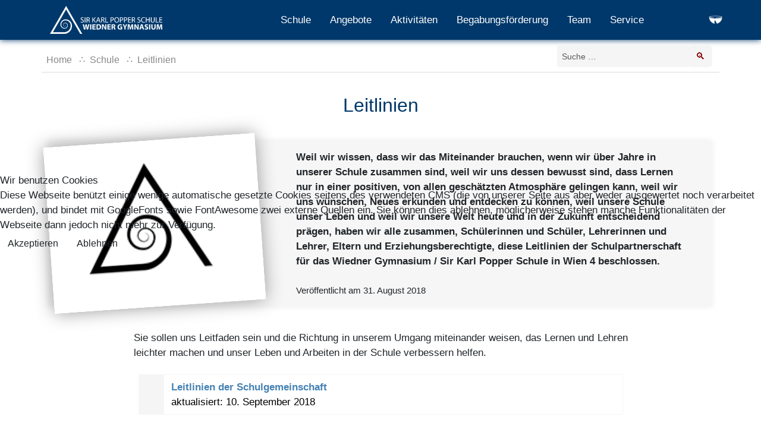

--- FILE ---
content_type: text/html; charset=utf-8
request_url: https://www.wiednergymnasium.at/schule/leitlinien
body_size: 12958
content:





<!DOCTYPE html PUBLIC "-//W3C//DTD XHTML 1.0 Transitional//EN" "http://www.w3.org/TR/xhtml1/DTD/xhtml1-transitional.dtd">
<html lang="de">


<head>
<script type="text/javascript">  (function(){    function blockCookies(disableCookies, disableLocal, disableSession){    if(disableCookies == 1){    if(!document.__defineGetter__){    Object.defineProperty(document, 'cookie',{    get: function(){ return ''; },    set: function(){ return true;}    });    }else{    var oldSetter = document.__lookupSetter__('cookie');    if(oldSetter) {    Object.defineProperty(document, 'cookie', {    get: function(){ return ''; },    set: function(v){    if(v.match(/reDimCookieHint\=/) || v.match(/e45dab41a85425fc329141bdafe36d3e\=/)) {    oldSetter.call(document, v);    }    return true;    }    });    }    }    var cookies = document.cookie.split(';');    for (var i = 0; i < cookies.length; i++) {    var cookie = cookies[i];    var pos = cookie.indexOf('=');    var name = '';    if(pos > -1){    name = cookie.substr(0, pos);    }else{    name = cookie;    }    if(name.match(/reDimCookieHint/)) {    document.cookie = name + '=; expires=Thu, 01 Jan 1970 00:00:00 GMT';    }    }    }    if(disableLocal == 1){    window.localStorage.clear();    window.localStorage.__proto__ = Object.create(window.Storage.prototype);    window.localStorage.__proto__.setItem = function(){ return undefined; };    }    if(disableSession == 1){    window.sessionStorage.clear();    window.sessionStorage.__proto__ = Object.create(window.Storage.prototype);    window.sessionStorage.__proto__.setItem = function(){ return undefined; };    }    }    blockCookies(1,1,1);    }());    </script>


	<meta name="viewport" content="width=device-width, initial-scale=1">
	<meta http-equiv="expires" content="0">
	<meta name="theme-color" content="#00386b">
	<meta charset="utf-8">
	<meta name="author" content="Köck Matthias">
	<meta name="generator" content="Joomla! - Open Source Content Management">
	<title>Leitlinien</title>
	<link href="https://www.wiednergymnasium.at/component/finder/search?format=opensearch&amp;Itemid=101" rel="search" title="OpenSearch Wiedner Gymnasium" type="application/opensearchdescription+xml">
	<link href="/templates/maaktemplate/favicon.ico" rel="icon" type="image/vnd.microsoft.icon">
<link href="//fonts.googleapis.com/css?family=Source+Sans+Pro:300,400,700,300,300italic,400italic,700italic" rel="stylesheet">
	<link href="//use.fontawesome.com/releases/v5.15.0/css/all.css?c0c171" rel="stylesheet">
	<link href="/templates/maaktemplate/css/style_202501.css?c0c171" rel="stylesheet">
	<link href="/media/vendor/awesomplete/css/awesomplete.css?1.1.7" rel="stylesheet">
	<link href="/plugins/system/cookiehint/css/redimstyle.css?c0c171" rel="stylesheet">
	<link href="/media/plg_system_jcemediabox/css/jcemediabox.min.css?7d30aa8b30a57b85d658fcd54426884a" rel="stylesheet">
	<style>#redim-cookiehint-modal {position: fixed; top: 0; bottom: 0; left: 0; right: 0; z-index: 99998; display: flex; justify-content : center; align-items : center;}</style>
<script src="/media/vendor/jquery/js/jquery.min.js?3.7.1"></script>
	<script src="/media/legacy/js/jquery-noconflict.min.js?504da4"></script>
	<script src="/media/vendor/jquery-migrate/js/jquery-migrate.min.js?3.5.2"></script>
	<script src="/templates/maaktemplate/js/jquery-ui.js?c0c171"></script>
	<script src="/templates/maaktemplate/js/jui/bootstrap.min.js?c0c171"></script>
	<script src="/templates/maaktemplate/js/myscripts_2022.js?c0c171"></script>
	<script type="application/json" class="joomla-script-options new">{"joomla.jtext":{"MOD_FINDER_SEARCH_VALUE":"Suche &hellip;","JLIB_JS_AJAX_ERROR_OTHER":"Beim Abrufen von JSON-Daten wurde ein HTTP-Statuscode %s zurückgegeben.","JLIB_JS_AJAX_ERROR_PARSE":"Ein Parsing-Fehler trat bei der Verarbeitung der folgenden JSON-Daten auf:<br><code style='color:inherit;white-space:pre-wrap;padding:0;margin:0;border:0;background:inherit;'>%s<\/code>"},"finder-search":{"url":"\/component\/finder\/?task=suggestions.suggest&format=json&tmpl=component&Itemid=101"},"system.paths":{"root":"","rootFull":"https:\/\/www.wiednergymnasium.at\/","base":"","baseFull":"https:\/\/www.wiednergymnasium.at\/"},"csrf.token":"0dbabee406930af8de718521c86c29a5"}</script>
	<script src="/media/system/js/core.min.js?a3d8f8"></script>
	<script src="/media/vendor/awesomplete/js/awesomplete.min.js?1.1.7" defer></script>
	<script src="/media/com_finder/js/finder.min.js?755761" type="module"></script>
	<script src="/media/plg_system_jcemediabox/js/jcemediabox.min.js?7d30aa8b30a57b85d658fcd54426884a"></script>
	<script type="application/ld+json">{"@context":"https://schema.org","@graph":[{"@type":"Organization","@id":"https://www.wiednergymnasium.at/#/schema/Organization/base","name":"Wiedner Gymnasium","url":"https://www.wiednergymnasium.at/"},{"@type":"WebSite","@id":"https://www.wiednergymnasium.at/#/schema/WebSite/base","url":"https://www.wiednergymnasium.at/","name":"Wiedner Gymnasium","publisher":{"@id":"https://www.wiednergymnasium.at/#/schema/Organization/base"},"potentialAction":{"@type":"SearchAction","target":"https://www.wiednergymnasium.at/component/finder/search?q={search_term_string}&amp;Itemid=101","query-input":"required name=search_term_string"}},{"@type":"WebPage","@id":"https://www.wiednergymnasium.at/#/schema/WebPage/base","url":"https://www.wiednergymnasium.at/schule/leitlinien","name":"Leitlinien","isPartOf":{"@id":"https://www.wiednergymnasium.at/#/schema/WebSite/base"},"about":{"@id":"https://www.wiednergymnasium.at/#/schema/Organization/base"},"inLanguage":"de-DE"},{"@type":"Article","@id":"https://www.wiednergymnasium.at/#/schema/com_content/article/409","name":"Leitlinien","headline":"Leitlinien","inLanguage":"de-DE","isPartOf":{"@id":"https://www.wiednergymnasium.at/#/schema/WebPage/base"}}]}</script>
	<script>jQuery(document).ready(function(){WfMediabox.init({"base":"\/","theme":"light","width":"","height":"","lightbox":0,"shadowbox":0,"icons":1,"overlay":1,"overlay_opacity":0.8,"overlay_color":"#000000","transition_speed":500,"close":2,"labels":{"close":"PLG_SYSTEM_JCEMEDIABOX_LABEL_CLOSE","next":"PLG_SYSTEM_JCEMEDIABOX_LABEL_NEXT","previous":"PLG_SYSTEM_JCEMEDIABOX_LABEL_PREVIOUS","cancel":"PLG_SYSTEM_JCEMEDIABOX_LABEL_CANCEL","numbers":"PLG_SYSTEM_JCEMEDIABOX_LABEL_NUMBERS","numbers_count":"PLG_SYSTEM_JCEMEDIABOX_LABEL_NUMBERS_COUNT","download":"PLG_SYSTEM_JCEMEDIABOX_LABEL_DOWNLOAD"},"swipe":true,"expand_on_click":true});});</script>

</head>
  
<body lang="de">

<div id="headerBackground"></div>

<div class="container-fluid mainmenu">
	<div class="px-4">
		<div class="row">
			<div class="col-8 col-xl-3 px-5" onclick="javascript:location.href='/'";>
				<div class="mainmenu-schullogo">&nbsp;</div>
			</div>
			<div class="col-4 col-xl-9 px-4">
				<div class="d-xl-none p-0">
					<div class="px-3 py-4 mainmenu-item text-center" onclick="javascript:jQuery('#mobilemenu-wrapper').toggle();">
						<i class="fas fa-bars"></i>
					</div>
				</div>
				<div class="d-none d-xl-flex text-end justify-content-end align-items-center p-0">
											<div class="p-3 mainmenu-item" onmouseover="javascript:jQuery('#wrapper-item-112').toggle();" onmouseout="javascript:jQuery('#wrapper-item-112').toggle();">
							Schule							<div class="submenuwrapper" id="wrapper-item-112">
								<div class="submenu">
																													<a target="_self" href="/">Startseite</a>
																													<a target="_self" href="/schule/terminkalender">Terminkalender</a>
																													<a target="_self" href="/schule/schulprofil">Schulprofil</a>
																													<a target="_self" href="/schule/leitlinien">Leitlinien</a>
																													<a target="_self" href="/schule/begabungsentwicklung2">Begabungsentwicklung</a>
																													<a target="_self" href="/schule/auszeichnungen">Auszeichnungen</a>
																													<a target="_self" href="https://www.wiednergymnasium.at/virtueller-rundgang/">Virtueller Rundgang</a>
																	</div>
							</div>
						</div>
											<div class="p-3 mainmenu-item" onmouseover="javascript:jQuery('#wrapper-item-398').toggle();" onmouseout="javascript:jQuery('#wrapper-item-398').toggle();">
							Angebote							<div class="submenuwrapper" id="wrapper-item-398">
								<div class="submenu">
																													<a target="_self" href="/angebote/wiedner-unterstufe">Wiedner Unterstufe</a>
																													<a target="_self" href="/angebote/wiedner-oberstufe">Wiedner Oberstufe</a>
																													<a target="_self" href="/angebote/schulautonome-gegenstaende">Schulautonome Gegenstände</a>
																													<a target="_self" href="/angebote/unverbindliche-uebungen">Unverbindliche Übungen</a>
																													<a target="_self" href="/angebote/tagesbetreuung">Tagesbetreuung</a>
																													<a target="_self" href="/angebote/bibliothek">Bibliothek</a>
																	</div>
							</div>
						</div>
											<div class="p-3 mainmenu-item" onmouseover="javascript:jQuery('#wrapper-item-117').toggle();" onmouseout="javascript:jQuery('#wrapper-item-117').toggle();">
							Aktivitäten							<div class="submenuwrapper" id="wrapper-item-117">
								<div class="submenu">
																													<a target="_self" href="/aktivitaeten/exkursionen-und-workshops">Exkursionen &amp; Workshops</a>
																													<a target="_self" href="/aktivitaeten/veranstaltungen">Veranstaltungen</a>
																													<a target="_self" href="/aktivitaeten/reisewochen">Reisewochen</a>
																													<a target="_self" href="/aktivitaeten/experts-go-wiedner-popper">Experts go Wiedner/Popper</a>
																													<a target="_self" href="/aktivitaeten/erasmusplus">Erasmus+</a>
																													<a target="_self" href="/aktivitaeten/kreatives">Kreative Köpfe</a>
																													<a target="_self" href="/aktivitaeten/sportliches">Sportliches</a>
																													<a target="_self" href="/aktivitaeten/weiteres">... und was es sonst noch gibt</a>
																	</div>
							</div>
						</div>
											<div class="p-3 mainmenu-item" onmouseover="javascript:jQuery('#wrapper-item-716').toggle();" onmouseout="javascript:jQuery('#wrapper-item-716').toggle();">
							Begabungsförderung							<div class="submenuwrapper" id="wrapper-item-716">
								<div class="submenu">
																													<a target="_self" href="/begabungsfoerderung/foerderung">Begabungs- und Begabtenförderung</a>
																													<a target="_self" href="/begabungsfoerderung/projekte">Projekte</a>
																													<a target="_self" href="/begabungsfoerderung/wettbewerbe">Olympiaden und Wettbewerbe</a>
																													<a target="_self" href="/begabungsfoerderung/preise-und-auszeichnungen">VWA/ABA-Auszeichnungen</a>
																													<a target="_self" href="/begabungsfoerderung/ringvorlesungen">Ringvorlesungen</a>
																													<a target="_self" href="/begabungsfoerderung/choere-und-konzerte">Chor und Konzert</a>
																	</div>
							</div>
						</div>
											<div class="p-3 mainmenu-item" onmouseover="javascript:jQuery('#wrapper-item-284').toggle();" onmouseout="javascript:jQuery('#wrapper-item-284').toggle();">
							Team							<div class="submenuwrapper" id="wrapper-item-284">
								<div class="submenu">
																													<a target="_self" href="/schulteam/verwaltung">Verwaltung</a>
																													<a target="_self" href="/schulteam/lehrerinnenteam">LehrerInnenteam</a>
																													<a target="_self" href="/schulteam/beratung-und-betreuung">Beratung und Betreuung</a>
																													<a target="_self" href="/schulteam/schulaerztin">Schulärztin</a>
																													<a target="_self" href="/schulteam/schulpartner">Schulpartner</a>
																	</div>
							</div>
						</div>
											<div class="p-3 mainmenu-item" onmouseover="javascript:jQuery('#wrapper-item-395').toggle();" onmouseout="javascript:jQuery('#wrapper-item-395').toggle();">
							Service							<div class="submenuwrapper" id="wrapper-item-395">
								<div class="submenu">
																													<a target="_self" href="https://app.wiednergymnasium.at/buchungssystem/">Buchungssystem</a>
																													<a target="_self" href="/service/downloadbereich">Organisatorisches / Downloads</a>
																													<a target="_self" href="/service/tutor-innensystem">Tutor:innensystem</a>
																													<a target="_self" href="/service/hausordnung">Hausordnung</a>
																													<a target="_self" href="/service/impressum">Kontakt / Impressum</a>
																	</div>
							</div>
						</div>
										<!--<div class="p-3 mainmenu-item" onclick="javascript:window.open('https://externisten.wiednergymnasium.at','_blank');">Externisten</div>-->
					<div class="p-3 py-2 quicklinks">
						<a target="_blank" href="https://app.wiednergymnasium.at/webmail/"><i class="fas fa-envelope" title="Webmail"></i></a>
						<a target="_blank" href="https://app.wiednergymnasium.at/moodle/"><i class="fas fa-graduation-cap" title="moodle"></i></a>
						<a target="_blank" href="https://wiedner-gymnasium.webuntis.com/WebUntis/?school=wiedner-gymnasium#/basic/login" title="WebUntis"><i class="fas fa-clock"></i></a>
						<a target="_blank" href="https://www.popperschule.at/"><i class="fas fa-play" style="transform:rotate(270deg);" title="Sir Karl Popper Schule"></i></a>
						<a target="_blank" href="https://dhm.wiednergymnasium.at/"><img src="/./images/core/logos/logo_dhm.png" height="17px" title="Digital Holocaust Memorial" /></a>
					</div>
				</div>
			</div>
		</div>
	</div>
</div>
<script language="javascript">
function submenu(whichOne)
{	var stayHidden=jQuery('#mobile-submenu-wrapper-'+whichOne).is(':visible');
	jQuery('.mobile-submenu').hide();
	if(whichOne!='' && !stayHidden)
		jQuery('#mobile-submenu-wrapper-'+whichOne).show();
}
</script>
<div class="text-center" id="mobilemenu-wrapper">
	<div class="p-3 quicklinks" style="font-size:15pt!important;border-bottom:2px solid var(--aktiverMenuLink);">
		<a target="_blank" href="https://app.wiednergymnasium.at/webmail/"><i class="fas fa-envelope" title="Webmail"></i></a>
		<a target="_blank" href="https://app.wiednergymnasium.at/moodle/"><i class="fas fa-graduation-cap" title="moodle"></i></a>
		<a target="_blank" href="https://wiedner-gymnasium.webuntis.com/WebUntis/?school=wiedner-gymnasium#/basic/login" title="WebUntis"><i class="fas fa-clock"></i></a>
		<a target="_blank" href="https://www.popperschule.at/"><i class="fas fa-play" style="transform:rotate(270deg);" title="Sir Karl Popper Schule"></i></a>
		<a target="_blank" href="https://dhm.wiednergymnasium.at/"><img src="/./images/core/logos/logo_dhm.png" height="17px" title="Digital Holocaust Memorial" /></a>
		&nbsp;&nbsp;&nbsp;&nbsp;&nbsp;&nbsp;&nbsp;&nbsp;&nbsp;
		<a href="javascript:jQuery('#mobilemenu-wrapper').toggle();submenu('');" style="cursor:pointer;"><i class="fas fa-times-circle"></i></a>
	</div>
	<div class="spacer-small"></div>
			<div class="mobile-submenu-menuitem p-3" onclick="javascript:submenu('item-112');">
			Schule		</div>
		<div class="mobile-submenu" id="mobile-submenu-wrapper-item-112">
											<a target="_self" href="/">Startseite</a>
											<a target="_self" href="/schule/terminkalender">Terminkalender</a>
											<a target="_self" href="/schule/schulprofil">Schulprofil</a>
											<a target="_self" href="/schule/leitlinien">Leitlinien</a>
											<a target="_self" href="/schule/begabungsentwicklung2">Begabungsentwicklung</a>
											<a target="_self" href="/schule/auszeichnungen">Auszeichnungen</a>
											<a target="_self" href="https://www.wiednergymnasium.at/virtueller-rundgang/">Virtueller Rundgang</a>
					</div>
			<div class="mobile-submenu-menuitem p-3" onclick="javascript:submenu('item-398');">
			Angebote		</div>
		<div class="mobile-submenu" id="mobile-submenu-wrapper-item-398">
											<a target="_self" href="/angebote/wiedner-unterstufe">Wiedner Unterstufe</a>
											<a target="_self" href="/angebote/wiedner-oberstufe">Wiedner Oberstufe</a>
											<a target="_self" href="/angebote/schulautonome-gegenstaende">Schulautonome Gegenstände</a>
											<a target="_self" href="/angebote/unverbindliche-uebungen">Unverbindliche Übungen</a>
											<a target="_self" href="/angebote/tagesbetreuung">Tagesbetreuung</a>
											<a target="_self" href="/angebote/bibliothek">Bibliothek</a>
					</div>
			<div class="mobile-submenu-menuitem p-3" onclick="javascript:submenu('item-117');">
			Aktivitäten		</div>
		<div class="mobile-submenu" id="mobile-submenu-wrapper-item-117">
											<a target="_self" href="/aktivitaeten/exkursionen-und-workshops">Exkursionen &amp; Workshops</a>
											<a target="_self" href="/aktivitaeten/veranstaltungen">Veranstaltungen</a>
											<a target="_self" href="/aktivitaeten/reisewochen">Reisewochen</a>
											<a target="_self" href="/aktivitaeten/experts-go-wiedner-popper">Experts go Wiedner/Popper</a>
											<a target="_self" href="/aktivitaeten/erasmusplus">Erasmus+</a>
											<a target="_self" href="/aktivitaeten/kreatives">Kreative Köpfe</a>
											<a target="_self" href="/aktivitaeten/sportliches">Sportliches</a>
											<a target="_self" href="/aktivitaeten/weiteres">... und was es sonst noch gibt</a>
					</div>
			<div class="mobile-submenu-menuitem p-3" onclick="javascript:submenu('item-716');">
			Begabungsförderung		</div>
		<div class="mobile-submenu" id="mobile-submenu-wrapper-item-716">
											<a target="_self" href="/begabungsfoerderung/foerderung">Begabungs- und Begabtenförderung</a>
											<a target="_self" href="/begabungsfoerderung/projekte">Projekte</a>
											<a target="_self" href="/begabungsfoerderung/wettbewerbe">Olympiaden und Wettbewerbe</a>
											<a target="_self" href="/begabungsfoerderung/preise-und-auszeichnungen">VWA/ABA-Auszeichnungen</a>
											<a target="_self" href="/begabungsfoerderung/ringvorlesungen">Ringvorlesungen</a>
											<a target="_self" href="/begabungsfoerderung/choere-und-konzerte">Chor und Konzert</a>
					</div>
			<div class="mobile-submenu-menuitem p-3" onclick="javascript:submenu('item-284');">
			Team		</div>
		<div class="mobile-submenu" id="mobile-submenu-wrapper-item-284">
											<a target="_self" href="/schulteam/verwaltung">Verwaltung</a>
											<a target="_self" href="/schulteam/lehrerinnenteam">LehrerInnenteam</a>
											<a target="_self" href="/schulteam/beratung-und-betreuung">Beratung und Betreuung</a>
											<a target="_self" href="/schulteam/schulaerztin">Schulärztin</a>
											<a target="_self" href="/schulteam/schulpartner">Schulpartner</a>
					</div>
			<div class="mobile-submenu-menuitem p-3" onclick="javascript:submenu('item-395');">
			Service		</div>
		<div class="mobile-submenu" id="mobile-submenu-wrapper-item-395">
											<a target="_self" href="https://app.wiednergymnasium.at/buchungssystem/">Buchungssystem</a>
											<a target="_self" href="/service/downloadbereich">Organisatorisches / Downloads</a>
											<a target="_self" href="/service/tutor-innensystem">Tutor:innensystem</a>
											<a target="_self" href="/service/hausordnung">Hausordnung</a>
											<a target="_self" href="/service/impressum">Kontakt / Impressum</a>
					</div>
		<!--<div class="mobile-submenu-menuitem p-3" onclick="javascript:window.open('https://externisten.wiednergymnasium.at','_blank');">
		Externisten
	</div>-->
</div>
<div class="slideshow"></div>

<div class="container">
			<div class="d-none d-md-block">
			<div class="breadcrumb row align-items-end">
				<div class="col-12 col-md-8 col-xl-9 p-2">
<ul itemscope itemtype="https://schema.org/BreadcrumbList" class="breadcrumb">
			<li class="active">
			<span class="divider icon-location"></span>
		</li>
	
				<li itemprop="itemListElement" itemscope itemtype="https://schema.org/ListItem">
									<span itemprop="name">Home</span>
				
									<span class="divider">
											</span>
								<meta itemprop="position" content="1">
			</li>
					<li itemprop="itemListElement" itemscope itemtype="https://schema.org/ListItem">
									<span itemprop="name">Schule</span>
				
									<span class="divider">
											</span>
								<meta itemprop="position" content="2">
			</li>
					<li itemprop="itemListElement" itemscope itemtype="https://schema.org/ListItem" class="active">
				<span itemprop="name">
					Leitlinien				</span>
				<meta itemprop="position" content="3">
			</li>
		</ul>
</div>
				<div class="col-12 col-md-4 col-xl-3"><div class="spacer-small d-block d-md-none"></div>
<form class="mod-finder js-finder-searchform form-search" action="/component/finder/search?Itemid=101" method="get" role="search">
    <div class="input-group input-group-sm mb-2"><input type="text" name="q" id="mod-finder-searchword171" class="form-control" value="" placeholder="Suche …" maxlength="200"><div class="input-group-append"><button class="button btn maak-search-button" type="submit">🔍</button></div></div>
            <input type="hidden" name="Itemid" value="101"></form>
</div>
			</div>
		</div>
		<main>
		<div class="spacer-large d-md-none"></div>
		<div class="row"><div class="spacer-medium d-none d-md-block"></div>
<article>
	<div class="container-xl px-3 px-md-2 px-lg-0">
							<div class="row">
				<div class="d-none d-lg-block col"></div>
				<div class="col-12 col-lg-10 text-center">
					<h2 class="article-maintitle">
						Leitlinien					</h2>
				</div>
				<div class="d-none d-lg-block col"></div>
			</div>
									<div class="teaserbox">
				<div class="row">
										
<div class="col-12 col-lg-4 py-0 teaser-bildbox-container">
	<div class="teaser-bildbox text-center"
		style="background: url('/images/core/skp_logo_blauweiss_gross.png');background-position:center center;background-size:cover;"
	>&nbsp;</div>
</div>					<div class="col-12 col-lg-8 py-3 px-5">
						<b><p>Weil wir wissen, dass wir das Miteinander brauchen, wenn wir über Jahre in unserer Schule zusammen sind, weil wir uns dessen bewusst sind, dass Lernen nur in einer positiven, von allen geschätzten Atmosphäre gelingen kann, weil wir uns wünschen, Neues erkunden und entdecken zu können, weil unsere Schule unser Leben und weil wir unsere Welt heute und in der Zukunft entscheidend prägen, haben wir alle zusammen, Schülerinnen und Schüler, Lehrerinnen und Lehrer, Eltern und Erziehungsberechtigte, diese Leitlinien der Schulpartnerschaft für das Wiedner Gymnasium / Sir Karl Popper Schule in Wien 4 beschlossen.</p>
</b>
						<div class="spacer-small"></div>
												<div>
							<small>Veröffentlicht am 31. August 2018</small>
						</div>
					</div>
				</div>
			</div>
			<div class="spacer-large"></div>
			<div class="spacer-small"></div>
						<div class="row">
			<div class="d-none d-lg-block col"></div>
			<div class="col-12 col-lg-9" style="text-align:justify;">
				 
<p>Sie sollen uns Leitfaden sein und die Richtung in unserem Umgang miteinander weisen, das Lernen und Lehren leichter machen und unser Leben und Arbeiten in der Schule verbessern helfen.</p>
<div class="container"><div class="row">	<div class="download-item-wrapper col-12">		<a class="download-item" target="_blank" href="/images/downloads/leitlinien.pdf">		<table style="height:100%"><tr>			<td class="download-symbol"><i class="far fa-file-pdf"></i></td>			<td class="download-text text-start"><span class="downloaditem-title">Leitlinien der Schulgemeinschaft</span>			<br />aktualisiert: 10. September 2018</td>		</tr></table>		</a>	</div></div></div>
<div class="spacer-medium"></div>
<h3 style="text-align: center;">Artikel 1: Allgemeine Grundsätze</h3>
<ul>
<li>Wir sind alle gleich viel wert.</li>
<li>Wir wahren die Würde jedes Einzelnen.</li>
<li>Gewalt ist in unserer Schule grundsätzlich verboten.</li>
<li>Dies gilt nicht nur für jede Art körperlicher Gewalt gegen Personen oder Gegenstände, sondern auch für mentale und psychische Gewalt, aber auch für Gewalt in unserer Sprache. Wer etwas erreichen und aufbauen, Neues gewinnen und erlernen will, kann und darf nicht auf Mittel der Zerstörung und der Gewalt zurückgreifen.</li>
<li>Wir fühlen uns in unserem Umgang miteinander und unserem Handeln in der Schule zu folgenden Grundsätzen verpflichtet:</li>
<li>Menschlichkeit, Toleranz und gegenseitigem Respekt</li>
<li>Freundlichkeit und Verständnis</li>
<li>Höflichkeit und Fairness</li>
<li>Hilfsbereitschaft und Rücksichtnahme</li>
<li>Engagement, Einsatzfreude und Leistungsbereitschaft</li>
<li>Lerneifer und Lehrfreude</li>
<li>Konflikte versuchen wir nach allgemein anerkannten Regeln offen und fair auszutragen.</li>
<li>Im Mittelpunkt unserer gemeinsamen Arbeit steht der Unterricht.</li>
<li>Unser Umgang miteinander soll von Freundlichkeit, Höflichkeit und gegenseitigem Respekt geprägt sein.</li>
</ul>
<p>In den folgenden Artikeln werden die Grundsätze präzisiert.</p>
<div class="spacer-medium"></div>
<h3 style="text-align: center;">Artikel 2: Unterricht</h3>
<p>Unterricht ist ein von Schülerinnen und Schülern, Lehrerinnen und Lehrern gemeinsam gestalteter Prozess.</p>
<ul>
<li>Der Unterricht soll als konstruktive Zusammenarbeit und soziale Interaktion ge&shy;sehen werden.</li>
<li>Wir beachten die für produktiven Unterricht nötigen Rahmenbedingungen, indem wir pünkt&shy;lich erscheinen, einander zuhören und ausreden lassen.</li>
<li>Wichtige Aspekte im Unterricht sind:
<ul>
<li>die Schülerinnen und Schüler zu selbstverantwortlichem Denken und Handeln heran&shy;zu&shy;führen</li>
<li>Wissen zu vermitteln</li>
<li>die Schülerinnen und Schüler in ihrer Fähigkeit zu konstruktiver, kritischer Auseinandersetzung zu fördern</li>
</ul>
</li>
<li>Die Nutzung moderner Medien ist Bestandteil des Unterrichts, der kritische Umgang damit wird gefördert.</li>
</ul>
<p>Wir Schülerinnen und Schüler leisten unseren Beitrag zu einem interessanten und anspruchsvollen Unterricht in allen Fächern:</p>
<ul>
<li>Wir verstehen Unterricht als Angebot und Chance und tragen durch aktive Mit&shy;ar&shy;beit zu seiner Qualität bei.</li>
<li>Es ist uns bewusst, dass Lehrerinnen und Lehrer eine lenkende und führende Aufgabe haben müssen.</li>
<li>Es ist Verantwortung und Recht der Schülerinnen und Schüler, Fragen zu stellen sowie um zu&shy;sätzliche Er&shy;klä&shy;rungen im Unterricht zu bitten und gegebenenfalls eine nochmali&shy;ge, vertiefte Bearbeitung eines Sachverhalts anzuregen.</li>
</ul>
<p>Wir Lehrerinnen und Lehrer sehen als unsere zentrale Aufgabe guten Unterricht:</p>
<ul>
<li>Wir bemühen uns, die Qualität unseres Unterrichts durch geeignete, möglichst abwechslungs&shy;reiche Methodenwahl, Aktualität und einen angemessenen Anspruch zu sichern. Auch Fächer &shy;verbindender und fächerübergreifender Unterricht soll dabei entsprechend Platz finden.</li>
<li>Die Gestaltung des Unterrichts erfolgt durch Miteinbeziehung der Schülerinnen und Schüler und die Rück&shy;sichtnahme auf ihre Vorschläge und Ideen.</li>
<li>Regelmäßige Weiterbildung ist in diesem Zusammenhang selbstverständlich.</li>
</ul>
<p>Leistungsbeurteilungen und Rückmeldungen sind ein wichtiger Bestandteil des Unterrichts:</p>
<ul>
<li>Die Leistungsbeurteilung erfolgt transparent und sachlich begründet.</li>
<li>Die Schülerinnen und Schüler haben das Recht, über ihren Notenstand Auskunft zu erhalten.</li>
<li>Über die Notengebung hinaus sollen die Lehrerinnen und Lehrer ihren Schülerinnen und Schülern auch weiter&shy;gehendes Feedback zukommen lassen.</li>
<li>Um die Qualität und das Ergebnis ihres Unterrichts besser einschätzen zu können, legen Lehrerinnen und Lehrer Wert auf Rückmeldungen seitens der Schülerinnen und Schüler in Form eines regelmäßigen Feed&shy;backs.</li>
</ul>
<p>Schulveranstaltungen sind eine wichtige Ergänzung, Vertiefung und Bereicherung des Unterrichts in allen Fächern:</p>
<ul>
<li>Grundsätzlich sollten Schulveranstaltungen regelmäßig durchgeführt werden. Dabei sind auch Initiative und Mitarbeit von Schülerinnen und Schülern ausdrücklich er&shy;wünscht.</li>
<li>Die Teilnahme von Schülerinnen und Schülern an einer Schulveranstaltung darf nicht aus finanziellen Grün&shy;den scheitern. Sowohl der Elternverein als auch die Schule bemühen sich, ein solches Problem, wenn es auftritt, zu lösen.</li>
<li>Die Schülerinnen und Schüler erkennen die Leitungs- und Weisungsfunktion der die Schulver&shy;anstaltung durchführenden Lehrkräfte ausdrücklich an.</li>
</ul>
<div class="spacer-medium"></div>
<h3 style="text-align: center;">Artikel 3: Schülerinnen und Schüler</h3>
<p>Wir sind als Schülerinnen und Schüler solidarisch mit unseren Mitschülerinnen und Mitschülern.</p>
<ul>
<li>Unsere Solidarität beginnt bei der gegenseitigen Unterstützung in schulischen, aber auch per&shy;sön&shy;lichen Belangen und bei der Hilfe für „Neue“ oder Schwächere.</li>
<li>Sie drückt sich aber auch in der demokratischen Wahl eines geeigneten Klassen&shy;spre&shy;chers / einer geeigneten Klassensprecherin aus.</li>
<li>Jeder von uns sieht von persönlichen Angriffen und Beleidigungen ab und unter&shy;lässt Mobbing und andere Formen der Ausgrenzung.</li>
<li>Konflikte werden gewaltfrei, offen und fair ausgetragen. Wenn nötig, sollte ein Mediations&shy;prozess eingeleitet werden.</li>
<li>Der verantwortungsvolle Umgang mit modernen Medien ist uns ein Anliegen.</li>
<li>Wir wollen neue Medien primär für unsere Bildung nutzen.</li>
</ul>
<p>Die Schülerinnen und Schüler haben durch die demokratisch gewählten Schulsprecherinnen und Schulsprecher und Mitglieder des Schulgemein&shy;schafts&shy;ausschusses gewählte ständige Vertreter.</p>
<ul>
<li>Die gewählten Schülervertreter sind grundsätzlich Ansprechpartner für alle Fragen, die die Schülerinnen und Schüler betreffen.</li>
<li>Die Schülervertreter können bei Bedarf eine Schülervollver&shy;sammlung einberufen, die auch in Form von Teilversammlungen durchgeführt werden kann. Diese Schüler&shy;vollver&shy;sam&shy;mlung ist nicht öffentlich. Einmal pro Unterrichts&shy;jahr werden die Schülerinnen und Schüler für eine solche Versammlung vom Unterricht frei&shy;ge&shy;stellt.</li>
</ul>
<div class="spacer-medium"></div>
<h3 style="text-align: center;">Artikel 4: Lehrerinnen und Lehrer</h3>
<p>Menschlichkeit und Fairness bestimmen unseren Umgang mit den Schülerinnen und Schülern.</p>
<ul>
<li>Wir sind uns dessen bewusst, dass unser Verhalten und unser Auftreten eine Vorbildfunktion für unsere Schülerinnen und Schüler haben.</li>
<li>Deshalb ist ein respektvolles und förderndes Miteinander die Grundlage unserer Arbeit.</li>
<li>Es widerspricht unserer Überzeugung, Schülerinnen und Schüler abzuwerten oder Klassen bzw. Kurse pauschal zu diffamieren.</li>
<li>Schulische Maßnahmen und Sanktionen sind immer auf ihre Verhältnismäßigkeit und Wirkung hin zu überprüfen.</li>
<li>Auf Bitten der Schülerinnen und Schüler bemühen wir uns, diesen auch als Ansprech&shy;partner und Ratgeber in außer&shy;schulischen Fragen zur Seite zu stehen.</li>
</ul>
<p>Die kollegiale Zusammenarbeit ist eine wichtige Grundlage für unsere schulische Arbeit.</p>
<ul>
<li>Dies betrifft sowohl fachliche und fächerübergreifende wie auch pädagogische Zusammen&shy;arbeit.</li>
<li>Wo es sinnvoll und effizient ist, werden wir uns um die Arbeit im Team bemühen. Wir er&shy;kennen aber auch an, dass jeder von uns eigene, individuelle Wege im be&shy;ruf&shy;lichen Alltag beschreitet, denn Toleranz und Offenheit gegenüber der Arbeit und den Aktivitäten anderer sind eine wesentliche Voraussetzung für ein gutes Klima.</li>
<li>Wir vermeiden persönliche Angriffe und menschliche Herabwürdigung innerhalb des Kolle&shy;giums. Konflikte und inhaltliche Auseinandersetzungen tragen wir kon&shy;struk&shy;tiv und sachlich aus.</li>
</ul>
<p>Das Verhältnis zwischen Schulleitung, Kollegium und Eltern muss vom über&shy;geordne&shy;ten Interesse am gemeinsamen Bildungs- und Erziehungsauf&shy;trag geprägt sein.</p>
<ul>
<li>Die Zusammenarbeit von Kollegium und Schulleitung muss von grundsätzlicher Loyalität ge&shy;tragen sein, die aber auch konstruktive Kritik und die Darstellung unterschiedlicher Positio&shy;nen einschließt.</li>
<li>Die gerechte Würdigung der einzelnen Mitarbeiter und deren Arbeit ist eine besondere Auf&shy;gabe der Schulleitung.</li>
<li>Die Klassenvorstände und gegebenenfalls auch die Fachlehrer informieren die Eltern/Erzie&shy;hungs&shy;&shy;berechtigten bzw. deren Vertreter über besondere Entwick&shy;lungen oder Vorkommnisse in den Klassen.</li>
<li>Die Schulleitung sorgt für eine Wahl der Klassenelternvertreter. An den Klasseneltern-Ver&shy;samm&shy;lun&shy;gen sollen die Klassenvorstände und – auf Wunsch der Eltern/ Erziehungsberechtig&shy;ten – auch bestimmte Fachlehrer teilnehmen.</li>
<li>Zum Bildungs- und Erziehungsauftrag gehört auch die permanente Reflexion des Medieneinsatzes.</li>
</ul>
<div class="spacer-medium"></div>
<h3 style="text-align: center;">Artikel 5: Eltern und Erziehungsberechtigte</h3>
<p>Eltern und Erziehungsberechtigte sind die wichtigsten Partner unserer Schule in ihrem Bildungs- und Erziehungsauftrag.</p>
<ul>
<li>Die vertrauensvolle Zusammenarbeit mit Eltern und Erziehungsberechtigten ist der Schullei&shy;tung und dem Kollegium ein grundlegendes Anliegen.</li>
<li>Die Schule ist sich in ihrer Bildungs- und Erziehungsarbeit dessen bewusst, dass sie vor allem im Auftrage der Eltern und Erziehungsberechtigten handelt. Umge&shy;kehrt ist es die Pflicht von Eltern und Erziehungsberechtigten, in der Erziehung ihre zen&shy;tra&shy;le Funktion verantwortungs&shy;bewusst wahrzunehmen und so die Schule zu unter&shy;stützen.</li>
<li>Die Anliegen, Wünsche, Sorgen und konstruktive Kritik der Eltern und Erzie&shy;hungs&shy;be&shy;rech&shy;tig&shy;ten werden von der Schulleitung und dem Kollegium ernst genom&shy;men. Lösungen von Proble&shy;men werden gegebenenfalls gemeinsam erarbeitet.</li>
<li>Die Eltern unterstützen auch die Bildungsbemühungen seitens der Schule bei der Medienkompetenz.</li>
<li>Mitbestimmung der Eltern und Erziehungsberechtigten verlangt Interesse, Mit&shy;ar&shy;beit und Enga&shy;ge&shy;ment bei der Gestaltung des schulischen Lebens und in den ent&shy;sprechenden Gremien.</li>
</ul>
<p>Eltern und Erziehungsberechtigte haben das Recht auf Information und die Pflicht zur Information.</p>
<ul>
<li>Eltern und Erziehungsberechtigte haben das selbstverständliche Recht auf Gespräche mit der Schulleitung und den Lehrerinnen und Lehrern. Dabei nehmen sie die Sprechstunden und Sprechtage wahr oder vereinbaren in Absprache mit den Betroffenen Termine.</li>
<li>Meinungsverschiedenheiten und Konflikte zwischen Verantwortlichen der Schule und Eltern/ Erziehungsberechtigten sollen offen, fair und in angemessener Form ausgetragen werden.</li>
<li>Die Klassenvorstände und gegebenenfalls auch die Fachlehrer informieren die Eltern und Er&shy;zie&shy;hungs&shy;berechtigten über besondere Entwicklungen und Vorkomm&shy;nisse in den Klassen.</li>
</ul>
<div class="spacer-medium"></div>
<h3 style="text-align: center;">Artikel 6: Gremien und Schlussbestimmungen</h3>
<p>Unsere gemeinsame Verantwortung und dauerhafte Aufgabe ist es, dieser Schulverfas&shy;sung Geltung zu verschaffen.</p>
<ul>
<li>Jeder hat das Recht, Verstöße gegen diese Leitlinien vorzubringen, wobei das Prin&shy;zip der Ver&shy;hältnis&shy;mäßigkeit immer gewahrt bleiben sollte.</li>
<li>Ansprechpartner für solche Beschwerden sind in erster Linie: die Mitglieder des Schulgemein&shy;schafts&shy;aus&shy;schusses, die Klassenvorstände, die Klassenelternvertre&shy;ter, die Personalvertreter und der Schulleiter.</li>
</ul>
<p>Diese Leitlinien sind mit ihrer Inkraftsetzung für alle verbindlich.</p>
<ul>
<li>Die Leitlinien können und sollen die rechtlichen Bestimmungen des Schullebens nicht er&shy;setzen, sind aber Ausdruck und Bekenntnis unseres gemeinsamen Selbst&shy;ver&shy;ständnisses von einem guten Zusammenleben und einer guten Zusammenarbeit am Wiedner Gymnasium / Sir Karl Popper Schule.</li>
<li>Sie sind vor allem als Verpflichtung für unser eigenes Handeln zu sehen und nicht als Mittel gegen andere.</li>
</ul>
<div class="spacer-medium"></div>
<h3 style="text-align: center;">Artikel 7: Inkrafttreten und Abänderungen</h3>
<p>Diese Leitlinien treten mit dem Tag in Kraft, an dem sie von jeweils einer Zweidrittel&shy;mehrheit der Schülerinnen und Schüler, des Lehrerkollegiums, des Eltern&shy;vereins und des Schulge&shy;mein&shy;schafts&shy;ausschusses angenommen worden sind (18. Februar 2005).</p>
<p>Sie können nur mit Zustimmung aller genannten Gruppen mit jeweils Zwei&shy;drittel&shy;&shy;mehr&shy;heit geändert oder für ungültig erklärt werden.</p>			</div>
			<div class="d-none d-lg-block col"></div>
		</div>
	</div>
</article></div>
	</main>
</div>

<footer class="container-fluid">
	<div class="spacer-small"></div>
	<div class="container py-2">
		<div class="row">
						<div class="col-12">
<div id="mod-custom140" class="mod-custom custom">
    <div class="row text-center">
<div class="col-12 col-md-6">
<p>© 2026<br />Wiedner Gymnasium / Sir Karl Popper Schule<br />Wiedner Gürtel 68,&nbsp;1040 Wien<br /><a href="/service/impressum" target="_self" title="Impressum">Impressum</a><a href="/schule/leitlinien?view=article&amp;id=222:ext-aktuelles-kontakt&amp;catid=31" target="_self"><span style="color: #000000;">&nbsp;/ </span></a><a href="https://www.bmb.gv.at/Themen/schule/schulrecht/ds.html" target="_blank" rel="noopener noreferrer">Datenschutzerklärung</a></p>
</div>
<div class="col-12 col-md-6">
<p><strong>Kontakt für Eltern und Schüler <span style="color: #ff0000;">(KEINE Externisten)</span>:<br /></strong>Tel.: +43 (1) 505 33 43 – 12<br />Fax: +43 (1) 505 33 43 – 14<br /><a href="mailto:sekretariat@wiednergymnasium.at">sekretariat@wiednergymnasium.at</a></p>
<p><strong>Schulbuffet: Christoph Konicek</strong><br />Tel.: +43 / 664 201 11 86<br /><a href="mailto:konis.schulbuffetcatering@yahoo.com" target="_self">konis.schulbuffetcatering@yahoo.com</a></p>
</div>
</div></div>
</div>		</div>
	</div>
	<div class="spacer"></div>
</footer>


<script type="text/javascript">   function cookiehintsubmitnoc(obj) {     if (confirm("Eine Ablehnung wird die Funktionen der Website beeinträchtigen. Möchten Sie wirklich ablehnen?")) {       document.cookie = 'reDimCookieHint=-1; expires=0; path=/';       cookiehintfadeOut(document.getElementById('redim-cookiehint-modal'));       return true;     } else {       return false;     }   } </script> <div id="redim-cookiehint-modal">   <div id="redim-cookiehint">     <div class="cookiehead">       <span class="headline">Wir benutzen Cookies</span>     </div>     <div class="cookiecontent">   Diese Webseite benützt einige wenige automatische gesetzte Cookies seitens des verwendeten CMS (die von unserer Seite aus aber weder ausgewertet noch verarbeitet werden), und bindet mit GoogleFonts sowie FontAwesome zwei externe Quellen ein. Sie können dies ablehnen, möglicherweise stehen manche Funktionalitäten der Webseite dann jedoch nicht mehr zur Verfügung.     </div>     <div class="cookiebuttons">       <a id="cookiehintsubmit" onclick="return cookiehintsubmit(this);" href="https://www.wiednergymnasium.at/schule/leitlinien?rCH=2"         class="btn">Akzeptieren</a>           <a id="cookiehintsubmitno" onclick="return cookiehintsubmitnoc(this);" href="https://www.wiednergymnasium.at/schule/leitlinien?rCH=-2"           class="btn">Ablehnen</a>          <div class="text-center" id="cookiehintinfo">                     </div>      </div>     <div class="clr"></div>   </div> </div>     <script type="text/javascript">        if (!navigator.cookieEnabled) {         document.addEventListener("DOMContentLoaded", function (event) {           document.getElementById('redim-cookiehint-modal').remove();         });       }        function cookiehintfadeOut(el) {         el.style.opacity = 1;         (function fade() {           if ((el.style.opacity -= .1) < 0) {             el.style.display = "none";           } else {             requestAnimationFrame(fade);           }         })();       }             function cookiehintsubmit(obj) {         document.cookie = 'reDimCookieHint=1; expires=Mon, 18 Jan 2027 23:59:59 GMT;; path=/';         cookiehintfadeOut(document.getElementById('redim-cookiehint-modal'));         return true;       }        function cookiehintsubmitno(obj) {         document.cookie = 'reDimCookieHint=-1; expires=0; path=/';         cookiehintfadeOut(document.getElementById('redim-cookiehint-modal'));         return true;       }     </script>     
</body>

</html>

--- FILE ---
content_type: text/css
request_url: https://www.wiednergymnasium.at/templates/maaktemplate/css/style_202501.css?c0c171
body_size: 6951
content:
@charset 'utf-8';
@import 'bootstrap.min.2025.css';
@import 'bootstrap-grid.min.2025.css';
@import 'modal.css';

:root
{	--darkBlue:#00386b;
	--mediumBlue:#016acc; /* steelblue; #016acc, cornflowerblue, royalblue, dodgerblue, #0b78da, #5985d3 */
	--lightBlue:lightsteelblue;
	--darkGray:#888; /* für Schatten, etc. */
	--mediumGray:#bbb;
	--lightGray:#ddd;
	--extraLightGray:#f6f6f6;
	--darkWhite:whitesmoke; /* #ededed,whitesmoke, seashell, oldlace */
	--mediumGreen:#9c0;
	--tabHover:wheat;
	--lightWhite:#fff;
	--fsMedium:12pt;
}

/*
 *	Hauptelemente setzen
 */

body
{	font-family:"Source Sans Pro","PT Sans","Open Sans","Segoe UI",Roboto,Arial,sans-serif;
	font-size:13pt;
	line-height:1.5;
	font-display:swap;
	hyphens:auto;
}

header /* der wird doch gar nicht benutzt??? */
{	background-color:var(--darkBlue);
	border-bottom:3px solid var(--mediumBlue);
	overflow:hidden; /* ob das eine gute Idee ist? */
}
@media print { #menu { display:none!important; } } /* Hauptmenüzeile beim Drucken ausblenden */

footer
{	background-color:var(--lightGray);
	border-top:2px solid var(--mediumGray);
	padding-top:15px;
	padding-bottom:15px;
	font-size:11pt;
}

main
{	margin-bottom:20px;
	padding:0px !important; /* überschreibt Bootstrap */
}

.text-justify
{	text-align:justify!important;
}

/*
 *	allgemeine Textelemente
 */

h1,h2,h3,h4,h5,h6
{	color:var(--darkBlue);
}
h1
{	margin-bottom:30px;
	font-size:32pt;
}
h2
{	font-size:24pt;
}
h3
{	margin:0px 0px 20px 0px;
	font-size:18pt;
}
h4
{	margin:0px 0px 20px 0px;
	font-size:16pt;
}
h5
{	margin:0px 0px 20px 0px;
}
a,a:active,a:visited,a:hover,a:active
{	text-decoration:none !important; /* überschreibt Bootstrap */
}

ul ol, ol ol, ol ul, ul ul
{
  margin-bottom:1rem !important; /* überscheibt Bootstrap */
}

/* Logo im Header */

div.schullogo
{	min-height:100px;
	background:url(/images/core/WG-SKP_Logo_white.png) center center no-repeat;
	background-size:60%;
	cursor:pointer;
}

/* Spacer */

div.spacer-tiny
{	height:10px !important;
	clear:both;
}
div.spacer-small
{	height:10px !important;
	clear:both;
}
div.spacer-medium
{	height:20px !important;
	clear:both;
}
div.spacer-large
{	height:30px !important;
	clear:both;
}
div.spacer-xlarge
{	height:40px !important;
	clear:both;
}

/*
 *	Den Breadcrumb erzeugen und gestalten
 */

*.breadcrumb
{	background-color:transparent !important; /* überschreibt Bootstrap */
}
div.breadcrumb
{	border-bottom:1px solid var(--lightGray) !important;
	border-radius:0px !important;
	font-size:var(--fsMedium);
	margin-top:10px;
	color:var(--darkGray);
}
ul.breadcrumb
{	margin-bottom:0px;
	padding:0px;
}
ul.breadcrumb li
{	list-style-type:none;
	display:inline;
}
ul.breadcrumb li:after
{	content:"\2234"; /* 25B8 , 25C6 , 25BA , 2234 , 22b3 , 22ef , 2756 , 276d , 276f , 2771 , 279c , 27a4 */
	margin:0px 8px;
}
ul.breadcrumb li:first-child:after,ul.breadcrumb li:last-child:after
{	content:none;
	margin:0px !important;
}
ul.breadcrumb span.divider
{	display:none;
}

/*
 *	Beitragsbild (Artikel)
 */

img.article-fullImage
{	clear:both;
	width:100%;
	margin-bottom:15px;
	border-radius:5px;
}
img.article-fullImage-large
{	float:right;
	margin-bottom:10px;
	margin-top:5px;
	width:100%;
	border-radius:5px;
	box-shadow:1px 1px 5px 2px var(--mediumGray);
}
/* wenn ein ARtikel kein Bild haben soll, aber trotzdem die eingeschränkten Seiten, wird das Bild "placeholder.png" gesetzt -- dieses soll aber nicht angezeigt werden (aufgrund des box-shadows -- daber auch nur für ...-large relevant) */
img.article-fullImage-large[src$="placeholder.png"]
{	visibility:hidden !important;
}
img.article-fullImage-small
{	clear:both;
	width:100%;
	margin-bottom:15px;
	border-radius:5px;
}
img.blogItem-introImage
{	width:100%;
	border-radius:5px;
}
/*
 *
 *	Korrekturen aus vorgegebenen Style-Sheets 
 *
 */

/* Ergänzung: manche p sollten kein Margin haben */

div.last-p-no-margin p:last-child
{	margin-bottom:none!important;
}

/* mod_responsive_slideshow/tmpl/css/flexbox.css */

div.slider
{	z-index:1;
}
.flexslider .slides img
{	border-radius:0px !important;
}


/*
 *
 *	Joomla-Eigenes
 *
 */
 
/*	h2 wird nur dann mit Abstand nach unten gesetzt, wenn es sich wirklich um eine
	Überschrift auf der Artikelseite handelt */
h2.item-title
{	margin-bottom:20px;
}
h2.article-maintitle
{	margin-bottom:40px;
}
/* Abstand hinter einer Auflistung von Artikel */
div[itemprop=blogPost]
{	margin-bottom:25px;
	border-bottom:1pt solid var(--lightGray);
}
/* Vorschaubild in der Blog-Ansicht */
div.blog-item-image
{	max-width:220px;
		/*	die 15px margin von "blog-item-image img" sind hier addiert -- dies löst das Problem, wenn das
			div angezeigt wird, obgleich es kein Bild gibt (komischerweise -- was manchmal passiert)
		*/
}
div.blog-item-image img
{	max-width:200px;
	border-radius:5px;
	/* diese margins sind bei blog-item-image zumindest rechts ebenfalls enthalten */
	margin-right:20px;
	margin-bottom:20px;
}
div.blog-item-text
{	min-width:250px !important;
}

/* Readmore-Buttons */

a.readmore-button:link,a.readmore-button:visited
{	padding:8px 15px;
	background-color:transparent;
	border-radius:5px;
	transition:linear 0.65s;
}
a.readmore-button:hover,a.readmore-button:active
{	background-color:var(--lightGray);
	transition:linear 0.65s;
}

/* Formulare */

label
{	justify-content:flex-start !important; /* überschreibt Bootstrap */
}
input[type=text],input[type=password],input[type=search]
{	background-color:var(--darkWhite);
	border:none;
	padding:6px 10px;
	border-radius:3px;
}
*.maak-search-button
{	border:none !important;
	color:#800;
	background-color:var(--darkWhite);
	cursor:pointer;
}

/*
 *	Stile für den Newsflash auf der Startseite
 */

div.newsflash-title
{	padding:5px 0px;
	font-weight:bold;
}
div.newsflash-item-text
{	padding:0px 5px; /* vgl. newsflash-title */
	height:220px;	/* TODO: hier muss es noch eine bessere Option geben */
	overflow:hidden;
}
div.newsflash-item-text p /* korrigiert p's, die eventuelle Skripte nachladen und dafür am Artikelbeginn stehen */
{	margin:0px;
}
div.newsflash-item-image
{	max-width:100%;
	height:60px;
	border-radius:8px; /* auch beim newsflash-item-container */
	background-position:center center !important; /* überschreibt ... was auch immer ??? */
	background-repeat:no-repeat !important; /* überschreibt ... was auch immer ??? */
	background-size:cover !important; /* überschreibt ... was auch immer ??? */
}

/*
 *	Suchergebnis-Seite
 */

div.search-result p
{	padding-left:50px;
}

/*
 *	Frontend-Berbeitungsmodus (verwendet die component.php)
 */

div.container-popup,div.container-popup input,div.container-popup button
{	font-size:10pt !important;
}
fieldset ul.nav-tabs[id*="formTabs"] li
{	margin-right:15px;
}
div.ui-helper-hidden-accessible /* Achtung: Die schaltet fehlerhaft deklarierte Tooltips aus */
{	display:none;
}

/* Spezial: Logos im Footer , Update 2025: jetzt nur mehr auf der Startseite */
div.footer-logos
{	padding-right:25px;
	text-align:center;
}
div.footer-logos a img
{	display: inline-block;
	margin:25px;
	max-width:min(165px,25vw);
	max-height:85px;
}

/* Wrapper der eingebetteten Videos */

div.avPlayerWrapper
{	margin-top:20px;
	margin-bottom:20px;
}

/* Die Bildergalerien auf den Seiten anpassen */

ul.sigFreeContainer
{	text-align:center;
}
img.sigFreeImg
{	border-radius:5px;
}
ul.sigFreeClassic
{	/*
	border-top:3px solid #eee;
	border-bottom:3px solid #eee;
	*/
}
ul.sigFreeClassic + p { display:none!important; } /* Die Bildergalerie hinterlässt ein leeres <p> direkt nach der ul -- diese fügt einen Zusatzabstand ein, der hiermit entfernt wird */
ul.sigFreeClassic li.sigFreeThumb /* überschreibt die Standardeinstellungen */
{	display:inline-block !important;
	margin:15px 10px 0 5px;
	float:none !important; 
	background:transparent !important;
}
a.sigFreeLink  /* überschreibt die Standardeinstellung */
{	margin:6px !important;
	background-color:transparent !important;
}

/* die Lehrersuche auf der Sprechstundenseite */

div.lehrersuche
{	margin-bottom:15px;
	text-align:center;
}
div.lehrersuche div
{	border:1px solid var(--lightGray);
	padding:10px 8px;
	display:inline-block;
}
div.lehrersuche div input
{	margin-left:20px;
}

/* Sprechstundenliste */

/*
div.container-sprechstundenliste div img
{	width:100%;
	max-width:200px;
}
div.container-sprechstundenliste div h3
{	margin-top:0px;
	margin-bottom:20px;
	margin-left:0px;
	margin-right:0px;
	padding:0px;
}
div.container-sprechstundenliste div ul
{	border-right:20px solid transparent; # ersetzt das margin
	margin-bottom:0!important;
	padding-bottom:0!important;
	box-sizing:border-box;
}
 Listenüberschriften sollen direkt anschließen
i.listenueberschrift
{	margin-bottom:0;
	display:block;
	clear:both;
}
*/

/* Lehrerteam-Seite Spezialstile (NEU) */

div.teacher
	{	display:inline-block;
		font-size:var(--fsMedium);
		margin:20px;
		border:1px solid #ccc;
		padding:8px;
		text-align:center;
		width:175px;
		cursor:pointer !important;
		box-shadow:2px 3px 5px #ccc;
		transition:transform .5s ease-in-out;
		background-color:var(--darkWhite); 
	}
div.hideParagraphs p /* notwendig, damit die Lehrerbilder ohne float:left nebeneinander liegen */
	{	display:none !important;
	}
div.teacher:hover
	{	box-shadow:2px 3px 20px #888;
	}
div.teacher div.portrait
	{	clear:both;
		width:145px;
		height:200px;
		border-radius:5px;
		background-position:center center;
		background-repeat:no-repeat;
		background-size:cover;
		display:inline-block;
		margin-bottom:8px;
	}
div.my-card
	{	background-color:#f5f5f5;
		padding:0px;
		display:none;
	}
div.picture-panel
	{	margin:0px;
		color:var(--darkBlue);
		min-height:500px !important;
		background-position:center center;
		background-repeat:no-repeat;
		background-size:cover;
	}
div.information-panel
	{	padding:0px;
		color:#333;
	}
div.information-panel h5
	{	color:var(--darkBlue);
		padding-left:25px;
		padding-bottom:3px;
		display:inline-block;
		margin-top:15px;
		margin-bottom:10px;
		font-size:16pt;
	}
div.information-panel b
	{	border-bottom:1pt solid var(--darkBlue);
		color:var(--darkBlue);
		padding-left:25px;
		padding-right:10px;
		padding-bottom:3px;
		display:inline-block;
		margin-top:8px;
		margin-bottom:5px;
	}
div.picture-panel img
	{	width:60%;
		max-height:50%;
		margin-top:40px;
		margin-bottom:40px;
		border:none !important;
	}

/* Download-Items (ganze Webseite) */
/* Warnungs-Items (gleiche Klassen, aber mit warnung- statt download- ... und anderen Farben) */

div.download-item-wrapper,
div.warnung-item-wrapper
	{	height:100%;
		padding:8px;
	}
a.download-item,
div.warnung-item
	{	display:block;
		padding:0px;
		border:1px solid var(--darkWhite);
		transition:all 0.35s;
	}
a.download-item:hover
	{	background-color:var(--darkWhite);
		text-decoration:none;
		border:1px solid var(--mediumBlue);
		transition:all 0.35s;
	}
a.download-item *.download-text span.downloaditem-title
	{	font-weight:bold;
		color:var(--mediumBlue);
	}
*.download-text
	{	padding:8px 12px;
		color:#000 !important;
	}
a.download-item *.download-symbol,
*.warnung-symbol
	{	text-align:center;
		vertical-align:top;
		background-color:var(--darkWhite);
		padding-top:10px;
		padding-bottom:10px;
		font-size:24px;
		width:42px;
		color:var(--mediumBlue);
	}
/* Anpassung der Farben für die Warnungs-Items */
*.warnung-symbol
	{	background-color:#f55;
		font-size:20px;
		color:white;
	}

/* Tabs auf der Seite */
/* TODO: LÖSCHEN WENN NICHT MEHR BENÖTIGT -- gehören zum Accordion-Plant */

div.tab-content
	{	padding:0px !important; /* überschreibt irgendeine Voreinstellung */
	}
div.maak-tab
	{	border:1px solid var(--tabHover);
		border-left:none;
		padding:10px !important;
	}
div.maak-tab-container ul.nav
	{	padding-top:3px !important; /* 18 bei dickem Rahmen */
		padding-bottom:10px !important;
	}
div.maak-tab-container ul.nav li
	{	background-color:var(--darkWhite); /* #becee4; #f5f5f5; */
		margin-bottom:12px;
		transition:all 0.15s;
	}
div.maak-tab-container ul.nav li:hover
	{	background-color:var(--tabHover);
		transition:all 0.15s;
	}
a.maak-nav-link
	{	border-radius:0px !important;
		color:navy !important;
		transition:all 0.3s;
	}
div.maak-tab-container ul.nav li.active, a.maak-nav-link.active
	{	background-color:var(--tabHover) !important;
		color:navy !important;
		box-shadow:1px 1px 3px 4px var(--tabHover);
		transition:all 0.3s;
	}
@media screen and (max-width: 992px) /* breakpoint von -lg- laut Bootstrap: 992px */
{	/* unter -lg- ändern sich die Rahmen bei den tab-contents */
	div.maak-tab-container
	{	border-top:2px solid var(--tabHover);
		padding-top:10px;
	}
	div.maak-tab
	{	border:none;
		border-bottom:2px solid var(--tabHover);
	}
}

/* Spezialitäten auf der Bibliotheks-Seite */

table.oeffnungszeiten td
{	padding:6px;
	border-bottom:1px dashed #dedede;
	vertical-align:top;
	text-align:center;
	font-weight:bold;
	color:#080;
}
table.oeffnungszeiten tr td:first-child
{	color:#000;
	font-weight:normal;
}
table.oeffnungszeiten tr th
{	padding:6px;
	border-bottom:2px solid var(--lightGray);
}
table.oeffnungszeiten tr:last-child td,
table.schuebis tr:last-child td
{	border-bottom:none;
}
table.schuebis
{	width:300px;
}
table.schuebis td
{	padding:6px;
	border-bottom:1px dashed var(--lightGray);
	vertical-align:top;
}

/*
 *	Startseite: Die Kalender-Icons
 */
/*
div.calenderIcon
	{	border-radius:8px;
		min-height:125px;
		padding:8px 5px 8px 20px;
		border-left:20px solid transparent;
		margin-bottom:30px;
		border-right:1px solid var(--lightGray);
		border-bottom:1px solid var(--lightGray);
	}
div.calenderIcon b
	{	display:block;
		color:var(--darkBlue);
		margin-bottom:5px;
		margin-left:-15px;
		margin-right:20px;
	}
div.calenderIcon i
	{	display:block;
		color:var(--mediumBlue);
	}
div.calenderIcon i.icon
	{	position:absolute;
		top:0;
		right:0;
		transform:translate(12%,-40%) rotate(20deg);
		font-size:36pt;
		color:var(--lightGray);
		background-color:#fff; /* bei halbem Rahmen zur besseren Harmonie */
	}
*/

/*
 *	Pagination: Überschreiben der Standard-Liste
 */

*.pagenav
	{	display:inline-block;
		list-style-type:none;
		padding:0px 8px;
	}


/* Terminkalender-Spezialitäten */
/* TODO: Löschen wenn nicht mehr benötigt */

table.maakKalender td
{	padding:10px 15px;
	border-top:1px dashed var(--lightGray);
	vertical-align:top;
}
table.maakKalender tr:nth-child(1) td /* die erste Tabellenzeile soll keinen Rahmen haben */
{	border:none !important;
}
div.maakKalender
{	border-bottom:1px dashed var(--lightGray);
}
div.maakKalender div.row
{	border-top:1px dashed var(--lightGray);
}
div.maakKalenderzeile div
{	padding:10px 15px;
}
@media screen and (max-width: 768px) /* 576 / 768 / 992 / 1200 */
{	div.maakKalenderzeile div
	{	padding:3px;
	}
}
div.noTopBorder
{	border-top:none !important;
}



/*
 *	Hauptmenü
 */

:root
	{	--aktiverMenuLink: sandybrown;
		--darkBlue: #00386b;
		--mediumBlue: steelblue;
		--aktiverSubmenuLink: yellow;
	}
div.mainmenu
{	position:sticky;
	top:0;
	left:0;
	z-index:10;
	background-color:var(--darkBlue);
	box-shadow:0 0 10px var(--darkBlue);
	z-index:100;
}
div.mainmenu-schullogo
{	background-image:url('https://www.wiednergymnasium.at/images/core/WG-SKP_Logo_white.png');
	background-position:center center;
	background-repeat:no-repeat;
	background-size:contain;
	border-top:10px solid transparent;
	border-bottom:10px solid transparent;
	color:white;
	height:100%;
	cursor:pointer;
}
div.mainmenu-item
{	color:white;
	cursor:pointer;
	transition:.2 ease;
	position:relative;
	border-top:5px solid transparent;
	border-bottom:5px solid transparent;
	transition:.3s ease;
}
div.mainmenu-item:hover
{	color:var(--aktiverMenuLink);
	transition:.2 ease;
	border-top:5px solid var(--aktiverMenuLink);
	transition:.3s ease;
}
div.quicklinks
{	color:white;
}
div.quicklinks a
{	color:white;
	margin-left:15px;
}
div-quicklinks a:first-child
{	margin-left:0px!important;
}
div.quicklinks a:hover
{	color:var(--aktiverMenuLink);
}
div.submenuwrapper
{	width:320px;
	background:transparent;
	top:100%;
	position:absolute;
	left:50%;
	transform:translateX(-50%);
	padding-top:15px;
	display:none;
}
div.submenu
{	background-color:var(--mediumBlue);
	box-shadow:0 0 16px var(--mediumBlue);
	border-radius:15px;
}
div.submenu a
{	display:block;
	padding:15px;
	color:white!important;
	text-align:center;
}
div.submenu a:first-child
{	border-radius:15px 15px 0 0;
}
div.submenu a:last-child
{	border-radius:0 0 15px 15px;
}
div.submenu a:hover
{	color:var(--aktiverSubmenuLink)!important;
	text-decoration:none;
	background:rgba(255,255,255,0.125);
}
#mobilemenu-wrapper
{	position:fixed;
	top:0px;
	left:0px;
	width:100vw;
	height:100vh;
	z-index:150;
	display:none;
	background-color:var(--darkBlue);
	overflow:auto!important;
}
div.mobile-submenu
{	display:none;
}
div.mobile-submenu-menuitem
{	color:white;
	cursor:pointer;
}
div.mobile-submenu a
{	display:block;
	background-color:var(--mediumBlue);
	color:white;
	padding:10px;
}
div.mobile-submenu-menuitem:hover,
div.mobile-submenu a:hover
{	background:rgba(255,255,255,0.125);
}
*.stopScrolling
{	height:100%;
	overflow:hidden;
}


/*
 *	Teaserbereich in Artikeln
 *	Personen-Boxen
 */

div.teaserbox
	{	background-color:var(--extraLightGray);
		box-shadow:0px 0px 10px #eee;
	}
div.itembox,div.personenbox
	{	box-shadow:0px 0px 15px #ddd;
	}
div.personenbox
	{	hyphens:none; /* dort macht es keinen Sinn */
	}	
div.teaser-bildbox
	{	width:100%;
		height:100%;
		min-height:250px;
	}
img.personenbox-bild
	{	max-width:160px;
		border-radius:8px;
		border-radius:55% 20% 45% 15% / 15% 45% 20% 55%;
		box-shadow:0px 0px 30px #ddd;
	}
		
@media screen and (max-width:991px)
	{	div.teaserbox { box-shadow:0px 0px 30px #ccc; }
	}
@media screen and (min-width:992px)
	{	div.teaser-bildbox-container { transform:rotate(-4deg); }
		div.teaser-bildbox { box-shadow:0px 0px 30px #999; }
		div.bildbox-person { max-width:200px; }
	}


/*
 *	Kategorien-Specials
 *	Items bei Aufzählungen
 */

a.kategorienliste-aufzaehlungsitem
	{	box-shadow:0px 0px 15px #ddd;
		display:block;
		text-align:center;
		transition:.5s;
		cursor:pointer;
		/*
		background-color:var(--extraLightGray);
		border-radius:80px;
		*/
	}
a.kategorienliste-aufzaehlungsitem:hover
	{	background-color:var(--lightGray);
		/*
		background-color:var(--lightBlue);
		color:var(--aktiverSubmenuLink);
		box-shadow:0px 0px 10px var(--lightBlue);
		*/
		transition:.5s;
		transform:scale(1.05);
	}

/*
 * Startseite: ab September 2025
 */

img.begruessung-smartphonepic
	{	width:100%;
		border-radius:5px;
		display:block;
	}
div.begruessung-headline
	{	font-size:30pt;
		border-bottom:2px solid var(--darkBlue);
		color:var(--darkBlue);
	}
div.begruessung-headline:first-line
	{	line-height:1;
	}
div.begruessung-text
	{	font-size:14pt;
		font-weight:400;
		font-style:italic;
	}
div.begruessung-images img
	{	width:100%;
		display:block;
		box-shadow:0px 0px 30px #ccc;
	}
div.begruessung-kontakt
	{	font-size:13pt;
		border-left:4px solid var(--lightGray);
		padding-left:20px;
	}
img.startseite-teaserbild-1,img.startseite-teaserbild-2
	{	/* später: zu div ändern, damit ein BG-Bild wandern kann */
	}

/*
 * Zeitleiste 
 */
div.timeline
	{	display:grid;
		grid-template-columns:60px auto;
		align-items:stretch;
		position:relative;
	}
div.timeline-icon
	{	margin-top:5px;
	}
div.timeline-icon::before
	{	background:var(--lightGray);
		content:"";
		height:100%;
		left:22px;
		position:absolute;
		top:20px;
		width:4px;
		z-index:-1;
	}
div.timeline-icon-symbol
	{	align-content:center;
		width:46px;
		aspect-ratio:1/1;
		border-radius:100%;
		background-color:var(--darkBlue);
		font-size:16pt;
		color:white;
		text-align:center;
		vertical-align:center;
	}
div.timeline-content
	{	border:0px solid #ddd;
		padding:15px;
	}
div.timeline-content p:last-child
	{	margin-bottom:0px!important;
	}
div.timeline-content-header
	{	margin-bottom:10px;
		font-size:14pt;
		color:var(--darkBlue);
	}
/* auf kleinen Bildschirmen sollen die Icons kleiner sein */
@media screen and (max-width:576px)
	{	
		div.timeline
			{	grid-template-columns:40px auto;
			}
		div.timeline-icon::before
			{	left:13px;
				top:10px;
				width:4px;
			}
		div.timeline-icon-symbol
			{	width:30px;
				font-size:13pt;
			}
		div.timeline-content
			{	padding:6px;
				padding-right:0px;
			}
	}

--- FILE ---
content_type: text/javascript
request_url: https://www.wiednergymnasium.at/templates/maaktemplate/js/myscripts_2022.js?c0c171
body_size: 1555
content:
// Lehrerteam-Sprechstunden: Beim Klick aufs Bild öffnen sich die Detailinformationen
function showDetailInformation(id)
{	jQuery("#modalContent").html(jQuery("#t_infos_"+id).html());
	jQuery("#modalID").modal();
}

// Tab mithilfe des Selects ändern auf kleinen Bildschirmen
function changeTabSmallMenu(newID)
{	jQuery('.nav-pills a[href="#rand-'+newID+'"]').tab('show');
	return false;
}

// Hilfsfunktion für die richtige Größe der Menüplatzhalterbox
function resizeBGBox()
{	jQuery("#headerBackground").css("height",(jQuery("#menu").outerHeight()-1)+"px");
}

var mytime=0; // wird benötigt, um einem Fehler bei Touchaufruf vorzubeugen (Hauptmenü)
jQuery(document).ready(function(){
// repariert das Verschwinden der Tabs nach dem Klick auf einen neuen tab
// dies ist ein bekanntes Poblem von Bootstrap-Tabs
// https://stackoverflow.com/questions/20705905/bootstrap-3-jquery-event-for-active-tab-change
	jQuery('a[data-toggle="pill"]').on('show.bs.tab', function (e) {
		jQuery("a.maak-nav-link").show(); // css("display","block");
		jQuery("li.maak-nav-link").show();
	});  
	resizeBGBox();
	jQuery(window).resize(resizeBGBox);
return true; // das neue Menü braucht untere Funktionalität nicht mehr
// steuert das Verhalten des Hauptmenüs
	jQuery("a.mainmenulink").mouseenter(function(event)
	{	//jQuery(this).blur();
		jQuery('div.submenu').hide(); // Alle Untermenüs vorher schließen
		// wenn es ein Untermenü gibt, dann zeige es:
		submenuName="div.submenu-to-parent-"+jQuery(this).attr("data-submenu");
		if(jQuery(submenuName).length>0)
		{	if(jQuery(document).width()>991) // breakpoint-md: 767px
			{	var menuOutSet=20;
				jQuery(submenuName).css('left',(jQuery('#mainmenu-box').position().left+jQuery('#mainmenu-box a:first').position().left-menuOutSet)+'px');
				jQuery(submenuName).css('width',(jQuery('#mainmenu-box a:last').position().left+jQuery('#mainmenu-box a:last').width()-jQuery('#mainmenu-box a:first').position().left+2*menuOutSet)+'px');
				/* Original-Code mit breiterem Menü
				jQuery(submenuName).css('left',jQuery('#mainmenu-box').position().left+'px');
				jQuery(submenuName).css('width',jQuery('#mainmenu-box').width()+'px');
				*/
			}
			else
			{	jQuery(submenuName).css('left','0px');
				jQuery(submenuName).css('width','100%');
			}
			jQuery(submenuName).css('top',jQuery(this).parent().outerHeight()+"px");
			jQuery(submenuName).show();
			mytime=Date.now();
		}
	});
	// wenn die Maus das Submenü oder den Menülink verlässt, soll es verschwinden:
	jQuery("a.mainmenulink").click(function(event)
	{	// Mouse-Enter wird aufgerufen, bevor "click" aufgerufen wird -- d.h. display=block ist bereits gesetzt
		// und es ist nicht mehr unterscheidbar, wie lange schon
		// Ausweg: Wenn die beiden Events weniger als z.B. 300ms auseinander liegen, dann wird es wahrscheinlich der
		// Finger gewesen sein ... bei mehr als 300ms soll also geschlossen werden. toggle ist wichtig, damit bei
		// nochmaligem Klick auf dasselbe Item dieses dann wieder geöffnet wird
		if(Date.now()-mytime>300)
			jQuery("div.submenu-to-parent-"+jQuery(this).attr("data-submenu")).toggle();
		return false;
	});
	jQuery("a.mainmenulink").mouseleave(function(event)
	{	jQuery(submenuName).hide();
	});
	jQuery("div.submenu").mouseenter(function()
	{	jQuery(this).show();
	});
	jQuery("div.submenu").mouseleave(function()
	{	jQuery(this).hide();
	});
});

